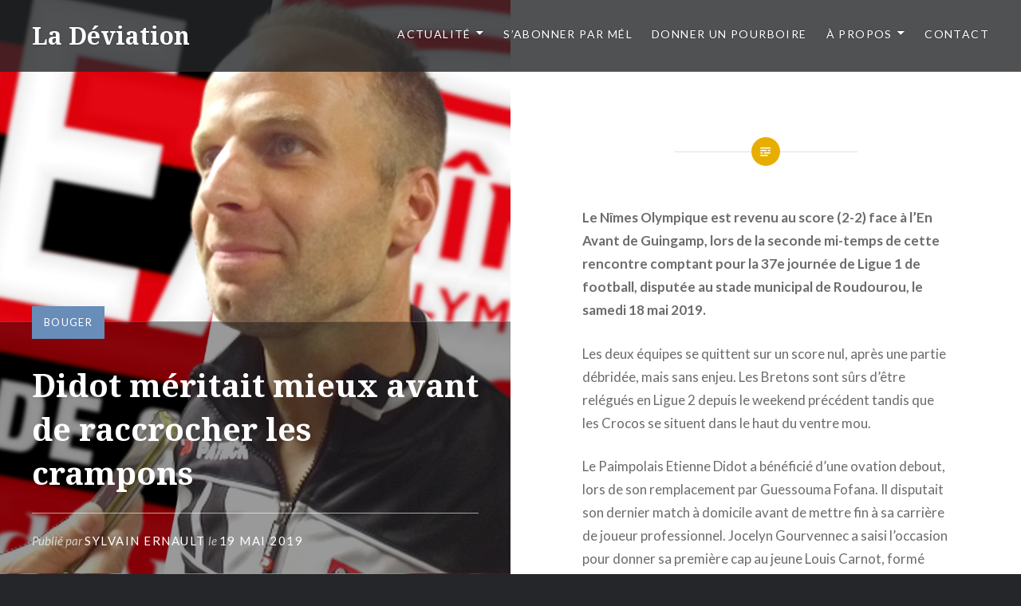

--- FILE ---
content_type: text/html; charset=UTF-8
request_url: https://ladeviation.com/actualite/bouger/guingamp-nimes-didot/
body_size: 81371
content:
<!DOCTYPE html>
<html lang="fr-FR">
<head>
<meta charset="UTF-8">
<meta name="viewport" content="width=device-width, initial-scale=1">
<link rel="profile" href="http://gmpg.org/xfn/11">
<link rel="pingback" href="https://ladeviation.com/xmlrpc.php">

<script type="text/javascript">
/* <![CDATA[ */
(()=>{var e={};e.g=function(){if("object"==typeof globalThis)return globalThis;try{return this||new Function("return this")()}catch(e){if("object"==typeof window)return window}}(),function({ampUrl:n,isCustomizePreview:t,isAmpDevMode:r,noampQueryVarName:o,noampQueryVarValue:s,disabledStorageKey:i,mobileUserAgents:a,regexRegex:c}){if("undefined"==typeof sessionStorage)return;const d=new RegExp(c);if(!a.some((e=>{const n=e.match(d);return!(!n||!new RegExp(n[1],n[2]).test(navigator.userAgent))||navigator.userAgent.includes(e)})))return;e.g.addEventListener("DOMContentLoaded",(()=>{const e=document.getElementById("amp-mobile-version-switcher");if(!e)return;e.hidden=!1;const n=e.querySelector("a[href]");n&&n.addEventListener("click",(()=>{sessionStorage.removeItem(i)}))}));const g=r&&["paired-browsing-non-amp","paired-browsing-amp"].includes(window.name);if(sessionStorage.getItem(i)||t||g)return;const u=new URL(location.href),m=new URL(n);m.hash=u.hash,u.searchParams.has(o)&&s===u.searchParams.get(o)?sessionStorage.setItem(i,"1"):m.href!==u.href&&(window.stop(),location.replace(m.href))}({"ampUrl":"https:\/\/ladeviation.com\/actualite\/bouger\/guingamp-nimes-didot\/?amp=1","noampQueryVarName":"noamp","noampQueryVarValue":"mobile","disabledStorageKey":"amp_mobile_redirect_disabled","mobileUserAgents":["Mobile","Android","Silk\/","Kindle","BlackBerry","Opera Mini","Opera Mobi"],"regexRegex":"^\\\/((?:.|\\n)+)\\\/([i]*)$","isCustomizePreview":false,"isAmpDevMode":false})})();
/* ]]> */
</script>
<meta name='robots' content='index, follow, max-image-preview:large, max-snippet:-1, max-video-preview:-1' />
	<style>img:is([sizes="auto" i], [sizes^="auto," i]) { contain-intrinsic-size: 3000px 1500px }</style>
	<script id="cookieyes" type="text/javascript" src="https://cdn-cookieyes.com/client_data/b71db9a6d9e1af8c867764c7/script.js"></script><!-- Jetpack Site Verification Tags -->
<meta name="google-site-verification" content="dpCLTFQo43hHJ1uhA3TRFUl_IAv8Ju7IvrovSWJ4Sjw" />

	<!-- This site is optimized with the Yoast SEO plugin v25.9 - https://yoast.com/wordpress/plugins/seo/ -->
	<title>Didot méritait mieux avant de raccrocher les crampons - La Déviation | Webzine breton axé culture &amp; politique</title>
	<meta name="description" content="Le Nîmes Olympique est revenu au score (2-2) face à l&#039;En Avant de Guingamp, lors de la seconde mi-temps de cette rencontre comptant pour la 37e journée de - Sylvain Ernault - La Déviation | Webzine breton axé culture &amp; politique / bretagne, côtes-d&#039;armor, en avant de guingamp, étienne didot, football, guingamp, interview, jocelyn gourvennec, ligue 1, louis carnot, nîmes, nîmes olympique, réactions, stade de roudourou, vidéo" />
	<link rel="canonical" href="https://ladeviation.com/actualite/bouger/guingamp-nimes-didot/" />
	<meta property="og:locale" content="fr_FR" />
	<meta property="og:type" content="article" />
	<meta property="og:title" content="Didot méritait mieux avant de raccrocher les crampons - La Déviation | Webzine breton axé culture &amp; politique" />
	<meta property="og:description" content="Le Nîmes Olympique est revenu au score (2-2) face à l&#039;En Avant de Guingamp, lors de la seconde mi-temps de cette rencontre comptant pour la 37e journée de - Sylvain Ernault - La Déviation | Webzine breton axé culture &amp; politique / bretagne, côtes-d&#039;armor, en avant de guingamp, étienne didot, football, guingamp, interview, jocelyn gourvennec, ligue 1, louis carnot, nîmes, nîmes olympique, réactions, stade de roudourou, vidéo" />
	<meta property="og:url" content="https://ladeviation.com/actualite/bouger/guingamp-nimes-didot/" />
	<meta property="og:site_name" content="La Déviation" />
	<meta property="article:publisher" content="https://www.facebook.com/LaDeviation" />
	<meta property="article:author" content="https://www.facebook.com/sylvain.ernault.journaliste" />
	<meta property="article:published_time" content="2019-05-19T12:54:05+00:00" />
	<meta property="article:modified_time" content="2019-05-19T12:55:51+00:00" />
	<meta property="og:image" content="https://i0.wp.com/ladeviation.com/wp-content/uploads/2019/05/190518-EAG-NO-Etienne-Didot-sans-cartouche-1.jpg?fit=1920%2C1076&ssl=1" />
	<meta property="og:image:width" content="1920" />
	<meta property="og:image:height" content="1076" />
	<meta property="og:image:type" content="image/jpeg" />
	<meta name="author" content="Sylvain Ernault" />
	<meta name="twitter:card" content="summary_large_image" />
	<meta name="twitter:creator" content="@SylvainErnault" />
	<meta name="twitter:site" content="@LaDeviation" />
	<meta name="twitter:label1" content="Écrit par" />
	<meta name="twitter:data1" content="Sylvain Ernault" />
	<meta name="twitter:label2" content="Durée de lecture estimée" />
	<meta name="twitter:data2" content="2 minutes" />
	<script type="application/ld+json" class="yoast-schema-graph">{"@context":"https://schema.org","@graph":[{"@type":"Article","@id":"https://ladeviation.com/actualite/bouger/guingamp-nimes-didot/#article","isPartOf":{"@id":"https://ladeviation.com/actualite/bouger/guingamp-nimes-didot/"},"author":{"name":"Sylvain Ernault","@id":"https://ladeviation.com/#/schema/person/b1cfc296b8435348546668ee9e0e7a52"},"headline":"Didot méritait mieux avant de raccrocher les crampons","datePublished":"2019-05-19T12:54:05+00:00","dateModified":"2019-05-19T12:55:51+00:00","mainEntityOfPage":{"@id":"https://ladeviation.com/actualite/bouger/guingamp-nimes-didot/"},"wordCount":325,"commentCount":0,"publisher":{"@id":"https://ladeviation.com/#organization"},"image":{"@id":"https://ladeviation.com/actualite/bouger/guingamp-nimes-didot/#primaryimage"},"thumbnailUrl":"https://i0.wp.com/ladeviation.com/wp-content/uploads/2019/05/190518-EAG-NO-Etienne-Didot-sans-cartouche-1.jpg?fit=1920%2C1076&ssl=1","keywords":["bretagne","côtes-d'armor","en avant de guingamp","étienne didot","football","guingamp","interview","jocelyn gourvennec","ligue 1","louis carnot","nîmes","nîmes olympique","réactions","stade de roudourou","vidéo"],"articleSection":["Bouger"],"inLanguage":"fr-FR","potentialAction":[{"@type":"CommentAction","name":"Comment","target":["https://ladeviation.com/actualite/bouger/guingamp-nimes-didot/#respond"]}]},{"@type":"WebPage","@id":"https://ladeviation.com/actualite/bouger/guingamp-nimes-didot/","url":"https://ladeviation.com/actualite/bouger/guingamp-nimes-didot/","name":"Didot méritait mieux avant de raccrocher les crampons - La Déviation | Webzine breton axé culture & politique","isPartOf":{"@id":"https://ladeviation.com/#website"},"primaryImageOfPage":{"@id":"https://ladeviation.com/actualite/bouger/guingamp-nimes-didot/#primaryimage"},"image":{"@id":"https://ladeviation.com/actualite/bouger/guingamp-nimes-didot/#primaryimage"},"thumbnailUrl":"https://i0.wp.com/ladeviation.com/wp-content/uploads/2019/05/190518-EAG-NO-Etienne-Didot-sans-cartouche-1.jpg?fit=1920%2C1076&ssl=1","datePublished":"2019-05-19T12:54:05+00:00","dateModified":"2019-05-19T12:55:51+00:00","description":"Le Nîmes Olympique est revenu au score (2-2) face à l'En Avant de Guingamp, lors de la seconde mi-temps de cette rencontre comptant pour la 37e journée de - Sylvain Ernault - La Déviation | Webzine breton axé culture & politique / bretagne, côtes-d'armor, en avant de guingamp, étienne didot, football, guingamp, interview, jocelyn gourvennec, ligue 1, louis carnot, nîmes, nîmes olympique, réactions, stade de roudourou, vidéo","breadcrumb":{"@id":"https://ladeviation.com/actualite/bouger/guingamp-nimes-didot/#breadcrumb"},"inLanguage":"fr-FR","potentialAction":[{"@type":"ReadAction","target":["https://ladeviation.com/actualite/bouger/guingamp-nimes-didot/"]}]},{"@type":"ImageObject","inLanguage":"fr-FR","@id":"https://ladeviation.com/actualite/bouger/guingamp-nimes-didot/#primaryimage","url":"https://i0.wp.com/ladeviation.com/wp-content/uploads/2019/05/190518-EAG-NO-Etienne-Didot-sans-cartouche-1.jpg?fit=1920%2C1076&ssl=1","contentUrl":"https://i0.wp.com/ladeviation.com/wp-content/uploads/2019/05/190518-EAG-NO-Etienne-Didot-sans-cartouche-1.jpg?fit=1920%2C1076&ssl=1","width":1920,"height":1076,"caption":"190518 - EAG NO Etienne Didot sans cartouche"},{"@type":"BreadcrumbList","@id":"https://ladeviation.com/actualite/bouger/guingamp-nimes-didot/#breadcrumb","itemListElement":[{"@type":"ListItem","position":1,"name":"Accueil","item":"https://ladeviation.com/"},{"@type":"ListItem","position":2,"name":"Actualité","item":"https://ladeviation.com/actualite/"},{"@type":"ListItem","position":3,"name":"Bouger","item":"https://ladeviation.com/actualite/bouger/"},{"@type":"ListItem","position":4,"name":"Didot méritait mieux avant de raccrocher les crampons"}]},{"@type":"WebSite","@id":"https://ladeviation.com/#website","url":"https://ladeviation.com/","name":"La Déviation","description":"Webzine breton axé culture &amp; politique","publisher":{"@id":"https://ladeviation.com/#organization"},"potentialAction":[{"@type":"SearchAction","target":{"@type":"EntryPoint","urlTemplate":"https://ladeviation.com/?s={search_term_string}"},"query-input":{"@type":"PropertyValueSpecification","valueRequired":true,"valueName":"search_term_string"}}],"inLanguage":"fr-FR"},{"@type":"Organization","@id":"https://ladeviation.com/#organization","name":"La Déviation","url":"https://ladeviation.com/","logo":{"@type":"ImageObject","inLanguage":"fr-FR","@id":"https://ladeviation.com/#/schema/logo/image/","url":"https://i0.wp.com/ladeviation.com/wp-content/uploads/2023/06/La-Deviation-Webzine-axe-culture-politique-Logo.jpg?fit=900%2C900&ssl=1","contentUrl":"https://i0.wp.com/ladeviation.com/wp-content/uploads/2023/06/La-Deviation-Webzine-axe-culture-politique-Logo.jpg?fit=900%2C900&ssl=1","width":900,"height":900,"caption":"La Déviation"},"image":{"@id":"https://ladeviation.com/#/schema/logo/image/"},"sameAs":["https://www.facebook.com/LaDeviation","https://x.com/LaDeviation","https://pinterest.com/ladeviation/","http://www.youtube.com/c/ladeviationpointcom","https://www.instagram.com/ladeviation/"]},{"@type":"Person","@id":"https://ladeviation.com/#/schema/person/b1cfc296b8435348546668ee9e0e7a52","name":"Sylvain Ernault","image":{"@type":"ImageObject","inLanguage":"fr-FR","@id":"https://ladeviation.com/#/schema/person/image/","url":"https://secure.gravatar.com/avatar/ceb2658b8701dc205757c4fc9e3143c6c686262eebae64a533cb01826d7d0f15?s=96&d=retro&r=g","contentUrl":"https://secure.gravatar.com/avatar/ceb2658b8701dc205757c4fc9e3143c6c686262eebae64a533cb01826d7d0f15?s=96&d=retro&r=g","caption":"Sylvain Ernault"},"description":"Journaliste professionnel basé à Lannion, dans les Côtes-d'Armor, j'ai cofondé le média d'enquêtes « Splann ! » afin d'éclaircir les zones d'ombre de la société bretonne. Sur « La Déviation », j'écris sur les luttes sociales, les atteintes à l'environnement et parfois, encore, sur les festivals. Vous pouvez suivre ma revue de presse quotidienne à travers mes profils sur les réseaux sociaux.","sameAs":["https://splann.org/","https://www.facebook.com/sylvain.ernault.journaliste","https://www.linkedin.com/in/sylvainernault/","https://x.com/SylvainErnault","https://www.youtube.com/channel/UCOHXO6lJeHQ3atftQXzknpQ"],"url":"https://ladeviation.com/author/sylvain/"}]}</script>
	<!-- / Yoast SEO plugin. -->


<link rel='dns-prefetch' href='//stats.wp.com' />
<link rel='dns-prefetch' href='//fonts.googleapis.com' />
<link rel='preconnect' href='//i0.wp.com' />
<link rel='preconnect' href='//c0.wp.com' />
<link rel="alternate" type="application/rss+xml" title="La Déviation &raquo; Flux" href="https://ladeviation.com/feed/" />
<link rel="alternate" type="application/rss+xml" title="La Déviation &raquo; Flux des commentaires" href="https://ladeviation.com/comments/feed/" />
<link rel="alternate" type="application/rss+xml" title="La Déviation &raquo; Didot méritait mieux avant de raccrocher les crampons Flux des commentaires" href="https://ladeviation.com/actualite/bouger/guingamp-nimes-didot/feed/" />
		<style>
			.lazyload,
			.lazyloading {
				max-width: 100%;
			}
		</style>
		<link rel='stylesheet' id='jetpack_related-posts-css' href='https://c0.wp.com/p/jetpack/15.0/modules/related-posts/related-posts.css' type='text/css' media='all' />
<link rel='stylesheet' id='wp-block-library-css' href='https://c0.wp.com/c/6.8.3/wp-includes/css/dist/block-library/style.min.css' type='text/css' media='all' />
<style id='wp-block-library-theme-inline-css' type='text/css'>
.wp-block-audio :where(figcaption){color:#555;font-size:13px;text-align:center}.is-dark-theme .wp-block-audio :where(figcaption){color:#ffffffa6}.wp-block-audio{margin:0 0 1em}.wp-block-code{border:1px solid #ccc;border-radius:4px;font-family:Menlo,Consolas,monaco,monospace;padding:.8em 1em}.wp-block-embed :where(figcaption){color:#555;font-size:13px;text-align:center}.is-dark-theme .wp-block-embed :where(figcaption){color:#ffffffa6}.wp-block-embed{margin:0 0 1em}.blocks-gallery-caption{color:#555;font-size:13px;text-align:center}.is-dark-theme .blocks-gallery-caption{color:#ffffffa6}:root :where(.wp-block-image figcaption){color:#555;font-size:13px;text-align:center}.is-dark-theme :root :where(.wp-block-image figcaption){color:#ffffffa6}.wp-block-image{margin:0 0 1em}.wp-block-pullquote{border-bottom:4px solid;border-top:4px solid;color:currentColor;margin-bottom:1.75em}.wp-block-pullquote cite,.wp-block-pullquote footer,.wp-block-pullquote__citation{color:currentColor;font-size:.8125em;font-style:normal;text-transform:uppercase}.wp-block-quote{border-left:.25em solid;margin:0 0 1.75em;padding-left:1em}.wp-block-quote cite,.wp-block-quote footer{color:currentColor;font-size:.8125em;font-style:normal;position:relative}.wp-block-quote:where(.has-text-align-right){border-left:none;border-right:.25em solid;padding-left:0;padding-right:1em}.wp-block-quote:where(.has-text-align-center){border:none;padding-left:0}.wp-block-quote.is-large,.wp-block-quote.is-style-large,.wp-block-quote:where(.is-style-plain){border:none}.wp-block-search .wp-block-search__label{font-weight:700}.wp-block-search__button{border:1px solid #ccc;padding:.375em .625em}:where(.wp-block-group.has-background){padding:1.25em 2.375em}.wp-block-separator.has-css-opacity{opacity:.4}.wp-block-separator{border:none;border-bottom:2px solid;margin-left:auto;margin-right:auto}.wp-block-separator.has-alpha-channel-opacity{opacity:1}.wp-block-separator:not(.is-style-wide):not(.is-style-dots){width:100px}.wp-block-separator.has-background:not(.is-style-dots){border-bottom:none;height:1px}.wp-block-separator.has-background:not(.is-style-wide):not(.is-style-dots){height:2px}.wp-block-table{margin:0 0 1em}.wp-block-table td,.wp-block-table th{word-break:normal}.wp-block-table :where(figcaption){color:#555;font-size:13px;text-align:center}.is-dark-theme .wp-block-table :where(figcaption){color:#ffffffa6}.wp-block-video :where(figcaption){color:#555;font-size:13px;text-align:center}.is-dark-theme .wp-block-video :where(figcaption){color:#ffffffa6}.wp-block-video{margin:0 0 1em}:root :where(.wp-block-template-part.has-background){margin-bottom:0;margin-top:0;padding:1.25em 2.375em}
</style>
<style id='classic-theme-styles-inline-css' type='text/css'>
/*! This file is auto-generated */
.wp-block-button__link{color:#fff;background-color:#32373c;border-radius:9999px;box-shadow:none;text-decoration:none;padding:calc(.667em + 2px) calc(1.333em + 2px);font-size:1.125em}.wp-block-file__button{background:#32373c;color:#fff;text-decoration:none}
</style>
<link rel='stylesheet' id='mediaelement-css' href='https://c0.wp.com/c/6.8.3/wp-includes/js/mediaelement/mediaelementplayer-legacy.min.css' type='text/css' media='all' />
<link rel='stylesheet' id='wp-mediaelement-css' href='https://c0.wp.com/c/6.8.3/wp-includes/js/mediaelement/wp-mediaelement.min.css' type='text/css' media='all' />
<style id='jetpack-sharing-buttons-style-inline-css' type='text/css'>
.jetpack-sharing-buttons__services-list{display:flex;flex-direction:row;flex-wrap:wrap;gap:0;list-style-type:none;margin:5px;padding:0}.jetpack-sharing-buttons__services-list.has-small-icon-size{font-size:12px}.jetpack-sharing-buttons__services-list.has-normal-icon-size{font-size:16px}.jetpack-sharing-buttons__services-list.has-large-icon-size{font-size:24px}.jetpack-sharing-buttons__services-list.has-huge-icon-size{font-size:36px}@media print{.jetpack-sharing-buttons__services-list{display:none!important}}.editor-styles-wrapper .wp-block-jetpack-sharing-buttons{gap:0;padding-inline-start:0}ul.jetpack-sharing-buttons__services-list.has-background{padding:1.25em 2.375em}
</style>
<style id='global-styles-inline-css' type='text/css'>
:root{--wp--preset--aspect-ratio--square: 1;--wp--preset--aspect-ratio--4-3: 4/3;--wp--preset--aspect-ratio--3-4: 3/4;--wp--preset--aspect-ratio--3-2: 3/2;--wp--preset--aspect-ratio--2-3: 2/3;--wp--preset--aspect-ratio--16-9: 16/9;--wp--preset--aspect-ratio--9-16: 9/16;--wp--preset--color--black: #000000;--wp--preset--color--cyan-bluish-gray: #abb8c3;--wp--preset--color--white: #fff;--wp--preset--color--pale-pink: #f78da7;--wp--preset--color--vivid-red: #cf2e2e;--wp--preset--color--luminous-vivid-orange: #ff6900;--wp--preset--color--luminous-vivid-amber: #fcb900;--wp--preset--color--light-green-cyan: #7bdcb5;--wp--preset--color--vivid-green-cyan: #00d084;--wp--preset--color--pale-cyan-blue: #8ed1fc;--wp--preset--color--vivid-cyan-blue: #0693e3;--wp--preset--color--vivid-purple: #9b51e0;--wp--preset--color--bright-blue: #678db8;--wp--preset--color--yellow: #e7ae01;--wp--preset--color--light-gray-blue: #abb7c3;--wp--preset--color--medium-gray: #6a6c6e;--wp--preset--color--dark-gray: #1a1c1e;--wp--preset--color--dark-gray-blue: #292c2f;--wp--preset--gradient--vivid-cyan-blue-to-vivid-purple: linear-gradient(135deg,rgba(6,147,227,1) 0%,rgb(155,81,224) 100%);--wp--preset--gradient--light-green-cyan-to-vivid-green-cyan: linear-gradient(135deg,rgb(122,220,180) 0%,rgb(0,208,130) 100%);--wp--preset--gradient--luminous-vivid-amber-to-luminous-vivid-orange: linear-gradient(135deg,rgba(252,185,0,1) 0%,rgba(255,105,0,1) 100%);--wp--preset--gradient--luminous-vivid-orange-to-vivid-red: linear-gradient(135deg,rgba(255,105,0,1) 0%,rgb(207,46,46) 100%);--wp--preset--gradient--very-light-gray-to-cyan-bluish-gray: linear-gradient(135deg,rgb(238,238,238) 0%,rgb(169,184,195) 100%);--wp--preset--gradient--cool-to-warm-spectrum: linear-gradient(135deg,rgb(74,234,220) 0%,rgb(151,120,209) 20%,rgb(207,42,186) 40%,rgb(238,44,130) 60%,rgb(251,105,98) 80%,rgb(254,248,76) 100%);--wp--preset--gradient--blush-light-purple: linear-gradient(135deg,rgb(255,206,236) 0%,rgb(152,150,240) 100%);--wp--preset--gradient--blush-bordeaux: linear-gradient(135deg,rgb(254,205,165) 0%,rgb(254,45,45) 50%,rgb(107,0,62) 100%);--wp--preset--gradient--luminous-dusk: linear-gradient(135deg,rgb(255,203,112) 0%,rgb(199,81,192) 50%,rgb(65,88,208) 100%);--wp--preset--gradient--pale-ocean: linear-gradient(135deg,rgb(255,245,203) 0%,rgb(182,227,212) 50%,rgb(51,167,181) 100%);--wp--preset--gradient--electric-grass: linear-gradient(135deg,rgb(202,248,128) 0%,rgb(113,206,126) 100%);--wp--preset--gradient--midnight: linear-gradient(135deg,rgb(2,3,129) 0%,rgb(40,116,252) 100%);--wp--preset--font-size--small: 13px;--wp--preset--font-size--medium: 20px;--wp--preset--font-size--large: 36px;--wp--preset--font-size--x-large: 42px;--wp--preset--spacing--20: 0.44rem;--wp--preset--spacing--30: 0.67rem;--wp--preset--spacing--40: 1rem;--wp--preset--spacing--50: 1.5rem;--wp--preset--spacing--60: 2.25rem;--wp--preset--spacing--70: 3.38rem;--wp--preset--spacing--80: 5.06rem;--wp--preset--shadow--natural: 6px 6px 9px rgba(0, 0, 0, 0.2);--wp--preset--shadow--deep: 12px 12px 50px rgba(0, 0, 0, 0.4);--wp--preset--shadow--sharp: 6px 6px 0px rgba(0, 0, 0, 0.2);--wp--preset--shadow--outlined: 6px 6px 0px -3px rgba(255, 255, 255, 1), 6px 6px rgba(0, 0, 0, 1);--wp--preset--shadow--crisp: 6px 6px 0px rgba(0, 0, 0, 1);}:where(.is-layout-flex){gap: 0.5em;}:where(.is-layout-grid){gap: 0.5em;}body .is-layout-flex{display: flex;}.is-layout-flex{flex-wrap: wrap;align-items: center;}.is-layout-flex > :is(*, div){margin: 0;}body .is-layout-grid{display: grid;}.is-layout-grid > :is(*, div){margin: 0;}:where(.wp-block-columns.is-layout-flex){gap: 2em;}:where(.wp-block-columns.is-layout-grid){gap: 2em;}:where(.wp-block-post-template.is-layout-flex){gap: 1.25em;}:where(.wp-block-post-template.is-layout-grid){gap: 1.25em;}.has-black-color{color: var(--wp--preset--color--black) !important;}.has-cyan-bluish-gray-color{color: var(--wp--preset--color--cyan-bluish-gray) !important;}.has-white-color{color: var(--wp--preset--color--white) !important;}.has-pale-pink-color{color: var(--wp--preset--color--pale-pink) !important;}.has-vivid-red-color{color: var(--wp--preset--color--vivid-red) !important;}.has-luminous-vivid-orange-color{color: var(--wp--preset--color--luminous-vivid-orange) !important;}.has-luminous-vivid-amber-color{color: var(--wp--preset--color--luminous-vivid-amber) !important;}.has-light-green-cyan-color{color: var(--wp--preset--color--light-green-cyan) !important;}.has-vivid-green-cyan-color{color: var(--wp--preset--color--vivid-green-cyan) !important;}.has-pale-cyan-blue-color{color: var(--wp--preset--color--pale-cyan-blue) !important;}.has-vivid-cyan-blue-color{color: var(--wp--preset--color--vivid-cyan-blue) !important;}.has-vivid-purple-color{color: var(--wp--preset--color--vivid-purple) !important;}.has-black-background-color{background-color: var(--wp--preset--color--black) !important;}.has-cyan-bluish-gray-background-color{background-color: var(--wp--preset--color--cyan-bluish-gray) !important;}.has-white-background-color{background-color: var(--wp--preset--color--white) !important;}.has-pale-pink-background-color{background-color: var(--wp--preset--color--pale-pink) !important;}.has-vivid-red-background-color{background-color: var(--wp--preset--color--vivid-red) !important;}.has-luminous-vivid-orange-background-color{background-color: var(--wp--preset--color--luminous-vivid-orange) !important;}.has-luminous-vivid-amber-background-color{background-color: var(--wp--preset--color--luminous-vivid-amber) !important;}.has-light-green-cyan-background-color{background-color: var(--wp--preset--color--light-green-cyan) !important;}.has-vivid-green-cyan-background-color{background-color: var(--wp--preset--color--vivid-green-cyan) !important;}.has-pale-cyan-blue-background-color{background-color: var(--wp--preset--color--pale-cyan-blue) !important;}.has-vivid-cyan-blue-background-color{background-color: var(--wp--preset--color--vivid-cyan-blue) !important;}.has-vivid-purple-background-color{background-color: var(--wp--preset--color--vivid-purple) !important;}.has-black-border-color{border-color: var(--wp--preset--color--black) !important;}.has-cyan-bluish-gray-border-color{border-color: var(--wp--preset--color--cyan-bluish-gray) !important;}.has-white-border-color{border-color: var(--wp--preset--color--white) !important;}.has-pale-pink-border-color{border-color: var(--wp--preset--color--pale-pink) !important;}.has-vivid-red-border-color{border-color: var(--wp--preset--color--vivid-red) !important;}.has-luminous-vivid-orange-border-color{border-color: var(--wp--preset--color--luminous-vivid-orange) !important;}.has-luminous-vivid-amber-border-color{border-color: var(--wp--preset--color--luminous-vivid-amber) !important;}.has-light-green-cyan-border-color{border-color: var(--wp--preset--color--light-green-cyan) !important;}.has-vivid-green-cyan-border-color{border-color: var(--wp--preset--color--vivid-green-cyan) !important;}.has-pale-cyan-blue-border-color{border-color: var(--wp--preset--color--pale-cyan-blue) !important;}.has-vivid-cyan-blue-border-color{border-color: var(--wp--preset--color--vivid-cyan-blue) !important;}.has-vivid-purple-border-color{border-color: var(--wp--preset--color--vivid-purple) !important;}.has-vivid-cyan-blue-to-vivid-purple-gradient-background{background: var(--wp--preset--gradient--vivid-cyan-blue-to-vivid-purple) !important;}.has-light-green-cyan-to-vivid-green-cyan-gradient-background{background: var(--wp--preset--gradient--light-green-cyan-to-vivid-green-cyan) !important;}.has-luminous-vivid-amber-to-luminous-vivid-orange-gradient-background{background: var(--wp--preset--gradient--luminous-vivid-amber-to-luminous-vivid-orange) !important;}.has-luminous-vivid-orange-to-vivid-red-gradient-background{background: var(--wp--preset--gradient--luminous-vivid-orange-to-vivid-red) !important;}.has-very-light-gray-to-cyan-bluish-gray-gradient-background{background: var(--wp--preset--gradient--very-light-gray-to-cyan-bluish-gray) !important;}.has-cool-to-warm-spectrum-gradient-background{background: var(--wp--preset--gradient--cool-to-warm-spectrum) !important;}.has-blush-light-purple-gradient-background{background: var(--wp--preset--gradient--blush-light-purple) !important;}.has-blush-bordeaux-gradient-background{background: var(--wp--preset--gradient--blush-bordeaux) !important;}.has-luminous-dusk-gradient-background{background: var(--wp--preset--gradient--luminous-dusk) !important;}.has-pale-ocean-gradient-background{background: var(--wp--preset--gradient--pale-ocean) !important;}.has-electric-grass-gradient-background{background: var(--wp--preset--gradient--electric-grass) !important;}.has-midnight-gradient-background{background: var(--wp--preset--gradient--midnight) !important;}.has-small-font-size{font-size: var(--wp--preset--font-size--small) !important;}.has-medium-font-size{font-size: var(--wp--preset--font-size--medium) !important;}.has-large-font-size{font-size: var(--wp--preset--font-size--large) !important;}.has-x-large-font-size{font-size: var(--wp--preset--font-size--x-large) !important;}
:where(.wp-block-post-template.is-layout-flex){gap: 1.25em;}:where(.wp-block-post-template.is-layout-grid){gap: 1.25em;}
:where(.wp-block-columns.is-layout-flex){gap: 2em;}:where(.wp-block-columns.is-layout-grid){gap: 2em;}
:root :where(.wp-block-pullquote){font-size: 1.5em;line-height: 1.6;}
</style>
<link crossorigin="anonymous" rel='stylesheet' id='dyad-2-fonts-css' href='https://fonts.googleapis.com/css?family=Lato%3A400%2C400italic%2C700%2C700italic%7CNoto+Serif%3A400%2C400italic%2C700%2C700italic&#038;subset=latin%2Clatin-ext' type='text/css' media='all' />
<link rel='stylesheet' id='genericons-css' href='https://c0.wp.com/p/jetpack/15.0/_inc/genericons/genericons/genericons.css' type='text/css' media='all' />
<link rel='stylesheet' id='dyad-2-style-css' href='https://ladeviation.com/wp-content/themes/dyad-2-wpcom/style.css?ver=6.8.3' type='text/css' media='all' />
<link rel='stylesheet' id='dyad-2-block-style-css' href='https://ladeviation.com/wp-content/themes/dyad-2-wpcom/css/blocks.css?ver=20181018' type='text/css' media='all' />
<link rel='stylesheet' id='sharedaddy-css' href='https://c0.wp.com/p/jetpack/15.0/modules/sharedaddy/sharing.css' type='text/css' media='all' />
<link rel='stylesheet' id='social-logos-css' href='https://c0.wp.com/p/jetpack/15.0/_inc/social-logos/social-logos.min.css' type='text/css' media='all' />
<script type="text/javascript" src="https://c0.wp.com/c/6.8.3/wp-includes/js/jquery/jquery.min.js" id="jquery-core-js"></script>
<script type="text/javascript" src="https://c0.wp.com/c/6.8.3/wp-includes/js/jquery/jquery-migrate.min.js" id="jquery-migrate-js"></script>
<script type="text/javascript" src="https://ladeviation.com/wp-content/plugins/explanatory-dictionary/javascript/scripts.js?ver=6.8.3" id="explanatory_dictionary_scripts-js"></script>
<script type="text/javascript" id="jetpack_related-posts-js-extra">
/* <![CDATA[ */
var related_posts_js_options = {"post_heading":"h4"};
/* ]]> */
</script>
<script type="text/javascript" src="https://c0.wp.com/p/jetpack/15.0/_inc/build/related-posts/related-posts.min.js" id="jetpack_related-posts-js"></script>
<link rel="https://api.w.org/" href="https://ladeviation.com/wp-json/" /><link rel="alternate" title="JSON" type="application/json" href="https://ladeviation.com/wp-json/wp/v2/posts/7107" /><link rel="EditURI" type="application/rsd+xml" title="RSD" href="https://ladeviation.com/xmlrpc.php?rsd" />
<link rel='shortlink' href='https://wp.me/paJqvE-1QD' />
<link rel="alternate" title="oEmbed (JSON)" type="application/json+oembed" href="https://ladeviation.com/wp-json/oembed/1.0/embed?url=https%3A%2F%2Fladeviation.com%2Factualite%2Fbouger%2Fguingamp-nimes-didot%2F" />
<link rel="alternate" title="oEmbed (XML)" type="text/xml+oembed" href="https://ladeviation.com/wp-json/oembed/1.0/embed?url=https%3A%2F%2Fladeviation.com%2Factualite%2Fbouger%2Fguingamp-nimes-didot%2F&#038;format=xml" />
  <link rel="stylesheet" href="https://ladeviation.com/wp-content/plugins/explanatory-dictionary/css/explanatory-dictionary-style.css" type="text/css" />
      <link rel="stylesheet" href="https://ladeviation.com/wp-content/plugins/explanatory-dictionary/css/explanatory-dictionary-style.php" type="text/css" />
    <link rel="alternate" type="text/html" media="only screen and (max-width: 640px)" href="https://ladeviation.com/actualite/bouger/guingamp-nimes-didot/?amp=1">	<style>img#wpstats{display:none}</style>
				<script>
			document.documentElement.className = document.documentElement.className.replace('no-js', 'js');
		</script>
				<style>
			.no-js img.lazyload {
				display: none;
			}

			figure.wp-block-image img.lazyloading {
				min-width: 150px;
			}

			.lazyload,
			.lazyloading {
				--smush-placeholder-width: 100px;
				--smush-placeholder-aspect-ratio: 1/1;
				width: var(--smush-image-width, var(--smush-placeholder-width)) !important;
				aspect-ratio: var(--smush-image-aspect-ratio, var(--smush-placeholder-aspect-ratio)) !important;
			}

						.lazyload, .lazyloading {
				opacity: 0;
			}

			.lazyloaded {
				opacity: 1;
				transition: opacity 400ms;
				transition-delay: 0ms;
			}

					</style>
				<style type="text/css">
					.site-title a,
			.site-description {
				color: #ffffff;
			}
				</style>
		<link rel="amphtml" href="https://ladeviation.com/actualite/bouger/guingamp-nimes-didot/?amp=1"><style>#amp-mobile-version-switcher{left:0;position:absolute;width:100%;z-index:100}#amp-mobile-version-switcher>a{background-color:#444;border:0;color:#eaeaea;display:block;font-family:-apple-system,BlinkMacSystemFont,Segoe UI,Roboto,Oxygen-Sans,Ubuntu,Cantarell,Helvetica Neue,sans-serif;font-size:16px;font-weight:600;padding:15px 0;text-align:center;-webkit-text-decoration:none;text-decoration:none}#amp-mobile-version-switcher>a:active,#amp-mobile-version-switcher>a:focus,#amp-mobile-version-switcher>a:hover{-webkit-text-decoration:underline;text-decoration:underline}</style><link rel="icon" href="https://i0.wp.com/ladeviation.com/wp-content/uploads/2023/08/cropped-La-Deviation-Webzine-axe-culture-politique-Logo-mini-1.png?fit=32%2C32&#038;ssl=1" sizes="32x32" />
<link rel="icon" href="https://i0.wp.com/ladeviation.com/wp-content/uploads/2023/08/cropped-La-Deviation-Webzine-axe-culture-politique-Logo-mini-1.png?fit=192%2C192&#038;ssl=1" sizes="192x192" />
<link rel="apple-touch-icon" href="https://i0.wp.com/ladeviation.com/wp-content/uploads/2023/08/cropped-La-Deviation-Webzine-axe-culture-politique-Logo-mini-1.png?fit=180%2C180&#038;ssl=1" />
<meta name="msapplication-TileImage" content="https://i0.wp.com/ladeviation.com/wp-content/uploads/2023/08/cropped-La-Deviation-Webzine-axe-culture-politique-Logo-mini-1.png?fit=270%2C270&#038;ssl=1" />
</head>

<body class="wp-singular post-template-default single single-post postid-7107 single-format-standard wp-embed-responsive wp-theme-dyad-2-wpcom jps-theme-dyad-2-wpcom group-blog is-singular has-post-thumbnail no-js">
<div id="page" class="hfeed site">
	<a class="skip-link screen-reader-text" href="#content">Accéder au contenu principal</a>

	<header id="masthead" class="site-header" role="banner">
		<div class="site-branding">
						<h1 class="site-title">
				<a href="https://ladeviation.com/" rel="home">
					La Déviation				</a>
			</h1>
			<p class="site-description">Webzine breton axé culture &amp; politique</p>
		</div><!-- .site-branding -->

		<nav id="site-navigation" class="main-navigation" role="navigation">
			<button class="menu-toggle" aria-controls="primary-menu" aria-expanded="false">Menu</button>
			<div class="primary-menu"><ul id="primary-menu" class="menu"><li id="menu-item-9083" class="menu-item menu-item-type-taxonomy menu-item-object-category current-post-ancestor menu-item-has-children menu-item-9083"><a href="https://ladeviation.com/actualite/">Actualité</a>
<ul class="sub-menu">
	<li id="menu-item-9084" class="menu-item menu-item-type-taxonomy menu-item-object-category menu-item-9084"><a href="https://ladeviation.com/actualite/agiter/">Agiter</a></li>
	<li id="menu-item-9085" class="menu-item menu-item-type-taxonomy menu-item-object-category current-post-ancestor current-menu-parent current-post-parent menu-item-9085"><a href="https://ladeviation.com/actualite/bouger/">Bouger</a></li>
	<li id="menu-item-9086" class="menu-item menu-item-type-taxonomy menu-item-object-category menu-item-9086"><a href="https://ladeviation.com/actualite/connecter/">Connecter</a></li>
	<li id="menu-item-9087" class="menu-item menu-item-type-taxonomy menu-item-object-category menu-item-9087"><a href="https://ladeviation.com/actualite/ecouter/">Écouter</a></li>
	<li id="menu-item-9089" class="menu-item menu-item-type-taxonomy menu-item-object-category menu-item-9089"><a href="https://ladeviation.com/actualite/lire/">Lire</a></li>
	<li id="menu-item-9092" class="menu-item menu-item-type-taxonomy menu-item-object-category menu-item-9092"><a href="https://ladeviation.com/actualite/voir/">Voir</a></li>
</ul>
</li>
<li id="menu-item-9082" class="menu-item menu-item-type-post_type menu-item-object-page menu-item-9082"><a href="https://ladeviation.com/abonnement-par-courriel/">S&rsquo;abonner par mél</a></li>
<li id="menu-item-9170" class="menu-item menu-item-type-post_type menu-item-object-page menu-item-9170"><a href="https://ladeviation.com/pourboire/">Donner un pourboire</a></li>
<li id="menu-item-9077" class="menu-item menu-item-type-post_type menu-item-object-page menu-item-has-children menu-item-9077"><a href="https://ladeviation.com/a-propos/">À propos</a>
<ul class="sub-menu">
	<li id="menu-item-9620" class="menu-item menu-item-type-post_type menu-item-object-page menu-item-9620"><a href="https://ladeviation.com/a-propos/reseaux-sociaux/">Réseaux sociaux</a></li>
	<li id="menu-item-9239" class="menu-item menu-item-type-post_type menu-item-object-page menu-item-9239"><a href="https://ladeviation.com/a-propos/mentions-legales/">Mentions légales</a></li>
	<li id="menu-item-9237" class="menu-item menu-item-type-post_type menu-item-object-page menu-item-9237"><a href="https://ladeviation.com/a-propos/politique-cookies/">Politique de cookies</a></li>
	<li id="menu-item-9238" class="menu-item menu-item-type-post_type menu-item-object-page menu-item-privacy-policy menu-item-9238"><a rel="privacy-policy" href="https://ladeviation.com/a-propos/politique-confidentialite/">Politique de confidentialité</a></li>
</ul>
</li>
<li id="menu-item-9079" class="menu-item menu-item-type-post_type menu-item-object-page menu-item-9079"><a href="https://ladeviation.com/contact/">Contact</a></li>
</ul></div>		</nav>

	</header><!-- #masthead -->

	<div class="site-inner">

		
		<div id="content" class="site-content">

	<main id="primary" class="content-area" role="main">

		
			
<article id="post-7107" class="post-7107 post type-post status-publish format-standard has-post-thumbnail hentry category-bouger tag-bretagne tag-cotes-darmor tag-en-avant-de-guingamp tag-etienne-didot tag-football tag-guingamp tag-interview tag-jocelyn-gourvennec tag-ligue-1 tag-louis-carnot tag-nimes tag-nimes-olympique tag-reactions tag-stade-de-roudourou tag-video fallback-thumbnail">
			
		<div class="entry-media lazyload" style="background-image:inherit" data-bg-image="url(https://i0.wp.com/ladeviation.com/wp-content/uploads/2019/05/190518-EAG-NO-Etienne-Didot-sans-cartouche-1.jpg?resize=960%2C1076&#038;ssl=1)">
			<div class="entry-media-thumb lazyload" style="background-image:inherit; " data-bg-image="url(https://i0.wp.com/ladeviation.com/wp-content/uploads/2019/05/190518-EAG-NO-Etienne-Didot-sans-cartouche-1.jpg?resize=960%2C640&#038;ssl=1)"></div>
		</div><!-- .entry-media -->
	

	<div class="entry-inner">

		<header class="entry-header">
			<div class="entry-meta">
				<span class="cat-links"><a href="https://ladeviation.com/actualite/bouger/" rel="category tag">Bouger</a></span>			</div><!-- .entry-meta -->

			<h1 class="entry-title">Didot méritait mieux avant de raccrocher les crampons</h1>
			<div class="entry-posted">
				<div class="posted-info"><span class="byline">Publié par <span class="author vcard"><a class="url fn n" href="https://ladeviation.com/author/sylvain/">Sylvain Ernault</a></span></span><span class="posted-on"> <span class="date-published-word">le</span> <a href="https://ladeviation.com/actualite/bouger/guingamp-nimes-didot/" rel="bookmark"><time class="entry-date published" datetime="2019-05-19T13:54:05+02:00">19 mai 2019</time><time class="updated" datetime="2019-05-19T13:55:51+02:00">19 mai 2019</time></a></span></div>			</div><!-- .entry-posted -->
		</header><!-- .entry-header -->

		<div class="entry-content">
			<p><strong>Le Nîmes Olympique est revenu au score (2-2) face à l&rsquo;En Avant de Guingamp, lors de la seconde mi-temps de cette rencontre comptant pour la 37e journée de Ligue 1 de football, disputée au stade municipal de Roudourou, le samedi 18 mai 2019.</strong></p>
<p>Les deux équipes se quittent sur un score nul, après une partie débridée, mais sans enjeu. Les Bretons sont sûrs d&rsquo;être relégués en Ligue 2 depuis le weekend précédent tandis que les Crocos se situent dans le haut du ventre mou.</p>
<p>Le Paimpolais Etienne Didot a bénéficié d&rsquo;une ovation debout, lors de son remplacement par Guessouma Fofana. Il disputait son dernier match à domicile avant de mettre fin à sa carrière de joueur professionnel. Jocelyn Gourvennec a saisi l&rsquo;occasion pour donner sa première cap au jeune Louis Carnot, formé dans la réserve et fils de l&rsquo;ancien cadre guingampais Stéphane Carnot.</p>
<p>En revanche, Marcus Thuram et son remplaçant Nolan Roux ont été copieusement sifflés par une partie du public. Les deux attaquants de l&rsquo;équipe la moins offensive du championnat en termes de buts inscrits sont donnés sur le départ.</p>
<blockquote class="twitter-tweet" data-lang="fr">
<p lang="fr" dir="ltr">On comptait encore 12.096 spectateurs en tribune ce soir. Affluence en baisse, dans un stade globalement bien rempli sur l&#39;ensemble de la saison. L&#39;ambiance était bien sûr assez tendue pour refermer ses six années dans l&#39;élite et dire adieu à Didot. </p>
<p>⏩ Zone mixte. <a href="https://twitter.com/hashtag/EAGNO?src=hash&amp;ref_src=twsrc%5Etfw">#EAGNO</a> <a href="https://t.co/uD0OaxVitc">pic.twitter.com/uD0OaxVitc</a></p>
<p>&mdash; Sylvain Ernault (@SylvainErnault) <a href="https://twitter.com/SylvainErnault/status/1129853523322167296?ref_src=twsrc%5Etfw">18 mai 2019</a></p></blockquote>
<p><script async src="https://platform.twitter.com/widgets.js" charset="utf-8"></script></p>
<p>Le Kop Rouge a également réclamé la démission du président Desplat, par le biais d&rsquo;un chant et d&rsquo;une banderole dépliée en deuxième période. Le premier club de supporteurs guingampais s&rsquo;est dispensé de toute animation, comme annoncé la veille par le biais d&rsquo;un communiqué, en signe de protestation après cette saison catastrophe.</p>
<h3>Les réactions</h3>
<p><iframe width="100%" height="350" data-src="https://www.youtube-nocookie.com/embed/0QRmQdq8Y6E" frameborder="0" allow="accelerometer; autoplay; encrypted-media; gyroscope; picture-in-picture" allowfullscreen src="[data-uri]" class="lazyload" data-load-mode="1"></iframe></p>
<p><iframe width="100%" height="350" data-src="https://www.youtube-nocookie.com/embed/WlfIZlCtCA8" frameborder="0" allow="accelerometer; autoplay; encrypted-media; gyroscope; picture-in-picture" allowfullscreen src="[data-uri]" class="lazyload" data-load-mode="1"></iframe></p>
<p><iframe width="100%" height="350" data-src="https://www.youtube-nocookie.com/embed/BbhQHZGEg88" frameborder="0" allow="accelerometer; autoplay; encrypted-media; gyroscope; picture-in-picture" allowfullscreen src="[data-uri]" class="lazyload" data-load-mode="1"></iframe></p>
<div class="sharedaddy sd-sharing-enabled"><div class="robots-nocontent sd-block sd-social sd-social-icon-text sd-sharing"><div class="sd-content"><ul><li class="share-mastodon"><a rel="nofollow noopener noreferrer"
				data-shared="sharing-mastodon-7107"
				class="share-mastodon sd-button share-icon"
				href="https://ladeviation.com/actualite/bouger/guingamp-nimes-didot/?share=mastodon"
				target="_blank"
				aria-labelledby="sharing-mastodon-7107"
				>
				<span id="sharing-mastodon-7107" hidden>Cliquer pour partager sur Mastodon(ouvre dans une nouvelle fenêtre)</span>
				<span>Mastodon</span>
			</a></li><li class="share-twitter"><a rel="nofollow noopener noreferrer"
				data-shared="sharing-twitter-7107"
				class="share-twitter sd-button share-icon"
				href="https://ladeviation.com/actualite/bouger/guingamp-nimes-didot/?share=twitter"
				target="_blank"
				aria-labelledby="sharing-twitter-7107"
				>
				<span id="sharing-twitter-7107" hidden>Cliquer pour partager sur X(ouvre dans une nouvelle fenêtre)</span>
				<span>X</span>
			</a></li><li class="share-facebook"><a rel="nofollow noopener noreferrer"
				data-shared="sharing-facebook-7107"
				class="share-facebook sd-button share-icon"
				href="https://ladeviation.com/actualite/bouger/guingamp-nimes-didot/?share=facebook"
				target="_blank"
				aria-labelledby="sharing-facebook-7107"
				>
				<span id="sharing-facebook-7107" hidden>Cliquez pour partager sur Facebook(ouvre dans une nouvelle fenêtre)</span>
				<span>Facebook</span>
			</a></li><li class="share-linkedin"><a rel="nofollow noopener noreferrer"
				data-shared="sharing-linkedin-7107"
				class="share-linkedin sd-button share-icon"
				href="https://ladeviation.com/actualite/bouger/guingamp-nimes-didot/?share=linkedin"
				target="_blank"
				aria-labelledby="sharing-linkedin-7107"
				>
				<span id="sharing-linkedin-7107" hidden>Cliquez pour partager sur LinkedIn(ouvre dans une nouvelle fenêtre)</span>
				<span>LinkedIn</span>
			</a></li><li class="share-jetpack-whatsapp"><a rel="nofollow noopener noreferrer"
				data-shared="sharing-whatsapp-7107"
				class="share-jetpack-whatsapp sd-button share-icon"
				href="https://ladeviation.com/actualite/bouger/guingamp-nimes-didot/?share=jetpack-whatsapp"
				target="_blank"
				aria-labelledby="sharing-whatsapp-7107"
				>
				<span id="sharing-whatsapp-7107" hidden>Cliquez pour partager sur WhatsApp(ouvre dans une nouvelle fenêtre)</span>
				<span>WhatsApp</span>
			</a></li><li class="share-telegram"><a rel="nofollow noopener noreferrer"
				data-shared="sharing-telegram-7107"
				class="share-telegram sd-button share-icon"
				href="https://ladeviation.com/actualite/bouger/guingamp-nimes-didot/?share=telegram"
				target="_blank"
				aria-labelledby="sharing-telegram-7107"
				>
				<span id="sharing-telegram-7107" hidden>Cliquez pour partager sur Telegram(ouvre dans une nouvelle fenêtre)</span>
				<span>Telegram</span>
			</a></li><li class="share-email"><a rel="nofollow noopener noreferrer"
				data-shared="sharing-email-7107"
				class="share-email sd-button share-icon"
				href="mailto:?subject=%5BArticle%20partag%C3%A9%5D%20Didot%20m%C3%A9ritait%20mieux%20avant%20de%20raccrocher%20les%20crampons&#038;body=https%3A%2F%2Fladeviation.com%2Factualite%2Fbouger%2Fguingamp-nimes-didot%2F&#038;share=email"
				target="_blank"
				aria-labelledby="sharing-email-7107"
				data-email-share-error-title="Votre messagerie est-elle configurée ?" data-email-share-error-text="Si vous rencontrez des problèmes de partage par e-mail, votre messagerie n’est peut-être pas configurée pour votre navigateur. Vous devrez peut-être créer vous-même une nouvelle messagerie." data-email-share-nonce="c0c8d5e76b" data-email-share-track-url="https://ladeviation.com/actualite/bouger/guingamp-nimes-didot/?share=email">
				<span id="sharing-email-7107" hidden>Cliquer pour envoyer un lien par e-mail à un ami(ouvre dans une nouvelle fenêtre)</span>
				<span>E-mail</span>
			</a></li><li class="share-print"><a rel="nofollow noopener noreferrer"
				data-shared="sharing-print-7107"
				class="share-print sd-button share-icon"
				href="https://ladeviation.com/actualite/bouger/guingamp-nimes-didot/#print?share=print"
				target="_blank"
				aria-labelledby="sharing-print-7107"
				>
				<span id="sharing-print-7107" hidden>Cliquer pour imprimer(ouvre dans une nouvelle fenêtre)</span>
				<span>Imprimer</span>
			</a></li><li><a href="#" class="sharing-anchor sd-button share-more"><span>Plus</span></a></li><li class="share-end"></li></ul><div class="sharing-hidden"><div class="inner" style="display: none;"><ul><li class="share-tumblr"><a rel="nofollow noopener noreferrer"
				data-shared="sharing-tumblr-7107"
				class="share-tumblr sd-button share-icon"
				href="https://ladeviation.com/actualite/bouger/guingamp-nimes-didot/?share=tumblr"
				target="_blank"
				aria-labelledby="sharing-tumblr-7107"
				>
				<span id="sharing-tumblr-7107" hidden>Cliquez pour partager sur Tumblr(ouvre dans une nouvelle fenêtre)</span>
				<span>Tumblr</span>
			</a></li><li class="share-reddit"><a rel="nofollow noopener noreferrer"
				data-shared="sharing-reddit-7107"
				class="share-reddit sd-button share-icon"
				href="https://ladeviation.com/actualite/bouger/guingamp-nimes-didot/?share=reddit"
				target="_blank"
				aria-labelledby="sharing-reddit-7107"
				>
				<span id="sharing-reddit-7107" hidden>Cliquez pour partager sur Reddit(ouvre dans une nouvelle fenêtre)</span>
				<span>Reddit</span>
			</a></li><li class="share-pinterest"><a rel="nofollow noopener noreferrer"
				data-shared="sharing-pinterest-7107"
				class="share-pinterest sd-button share-icon"
				href="https://ladeviation.com/actualite/bouger/guingamp-nimes-didot/?share=pinterest"
				target="_blank"
				aria-labelledby="sharing-pinterest-7107"
				>
				<span id="sharing-pinterest-7107" hidden>Cliquez pour partager sur Pinterest(ouvre dans une nouvelle fenêtre)</span>
				<span>Pinterest</span>
			</a></li><li class="share-pocket"><a rel="nofollow noopener noreferrer"
				data-shared="sharing-pocket-7107"
				class="share-pocket sd-button share-icon"
				href="https://ladeviation.com/actualite/bouger/guingamp-nimes-didot/?share=pocket"
				target="_blank"
				aria-labelledby="sharing-pocket-7107"
				>
				<span id="sharing-pocket-7107" hidden>Cliquez pour partager sur Pocket(ouvre dans une nouvelle fenêtre)</span>
				<span>Pocket</span>
			</a></li><li class="share-end"></li></ul></div></div></div></div></div>
<div id='jp-relatedposts' class='jp-relatedposts' >
	<h3 class="jp-relatedposts-headline"><em>Articles similaires</em></h3>
</div>					</div><!-- .entry-content -->

		<footer class="entry-footer"><div class="tags-links"><a href="https://ladeviation.com/tag/bretagne/" rel="tag">bretagne</a><a href="https://ladeviation.com/tag/cotes-darmor/" rel="tag">côtes-d'armor</a><a href="https://ladeviation.com/tag/en-avant-de-guingamp/" rel="tag">en avant de guingamp</a><a href="https://ladeviation.com/tag/etienne-didot/" rel="tag">étienne didot</a><a href="https://ladeviation.com/tag/football/" rel="tag">football</a><a href="https://ladeviation.com/tag/guingamp/" rel="tag">guingamp</a><a href="https://ladeviation.com/tag/interview/" rel="tag">interview</a><a href="https://ladeviation.com/tag/jocelyn-gourvennec/" rel="tag">jocelyn gourvennec</a><a href="https://ladeviation.com/tag/ligue-1/" rel="tag">ligue 1</a><a href="https://ladeviation.com/tag/louis-carnot/" rel="tag">louis carnot</a><a href="https://ladeviation.com/tag/nimes/" rel="tag">nîmes</a><a href="https://ladeviation.com/tag/nimes-olympique/" rel="tag">nîmes olympique</a><a href="https://ladeviation.com/tag/reactions/" rel="tag">réactions</a><a href="https://ladeviation.com/tag/stade-de-roudourou/" rel="tag">stade de roudourou</a><a href="https://ladeviation.com/tag/video/" rel="tag">vidéo</a></div></footer>
				<div class="entry-author author-avatar-show">
						<div class="author-avatar">
				<span class="avatar-container"><img alt='' data-src='https://secure.gravatar.com/avatar/ceb2658b8701dc205757c4fc9e3143c6c686262eebae64a533cb01826d7d0f15?s=48&#038;d=retro&#038;r=g' data-srcset='https://secure.gravatar.com/avatar/ceb2658b8701dc205757c4fc9e3143c6c686262eebae64a533cb01826d7d0f15?s=96&#038;d=retro&#038;r=g 2x' class='avatar avatar-48 photo lazyload' height='48' width='48' decoding='async' src='[data-uri]' style='--smush-placeholder-width: 48px; --smush-placeholder-aspect-ratio: 48/48;' /></span>			</div><!-- .author-avatar -->
			
			<div class="author-heading">
				<h2 class="author-title">
					Publié par <span class="author-name">Sylvain Ernault</span>				</h2>
			</div><!-- .author-heading -->

			<p class="author-bio">
				Journaliste professionnel basé à Lannion, dans les Côtes-d'Armor, j'ai cofondé le média d'enquêtes « Splann ! » afin d'éclaircir les zones d'ombre de la société bretonne. Sur « La Déviation », j'écris sur les luttes sociales, les atteintes à l'environnement et parfois, encore, sur les festivals. Vous pouvez suivre ma revue de presse quotidienne à travers mes profils sur les réseaux sociaux.				<a class="author-link" href="https://ladeviation.com/author/sylvain/" rel="author">
					Voir tous les articles par Sylvain Ernault				</a>
			</p><!-- .author-bio -->
		</div><!-- .entry-auhtor -->
			</div><!-- .entry-inner -->
</article><!-- #post-## -->


			
	<nav class="navigation post-navigation" aria-label="Publications">
		<h2 class="screen-reader-text">Navigation de l’article</h2>
		<div class="nav-links"><div class="nav-previous"><a href="https://ladeviation.com/actualite/agiter/gerard-gatineau-paimpol/" rel="prev"><div class="nav-previous"><span class="nav-subtitle">Article précédent</span> <span class="nav-title">Gérard Gatineau, le flic qui luttait de l&rsquo;intérieur</span></div></a></div><div class="nav-next"><a href="https://ladeviation.com/actualite/agiter/edouard-bergeon/" rel="next"><div class="nav-next"><span class="nav-subtitle">Article suivant</span> <span class="nav-title">Édouard Bergeon présente « Au nom du père »</span></div></a></div></div>
	</nav>
		
		
<div class="comments-area-wrapper">

	<div id="comments" class="comments-area">

		
		
		
			<div id="respond" class="comment-respond">
		<h3 id="reply-title" class="comment-reply-title">Laisser un commentaire <small><a rel="nofollow" id="cancel-comment-reply-link" href="/actualite/bouger/guingamp-nimes-didot/#respond" style="display:none;">Annuler la réponse</a></small></h3><form action="https://ladeviation.com/wp-comments-post.php" method="post" id="commentform" class="comment-form"><p class="comment-notes"><span id="email-notes">Votre adresse e-mail ne sera pas publiée.</span> <span class="required-field-message">Les champs obligatoires sont indiqués avec <span class="required">*</span></span></p><p class="comment-form-comment"><label for="comment">Commentaire <span class="required">*</span></label> <textarea id="comment" name="comment" cols="45" rows="8" maxlength="65525" required></textarea></p><p class="comment-form-author"><label for="author">Nom <span class="required">*</span></label> <input id="author" name="author" type="text" value="" size="30" maxlength="245" autocomplete="name" required /></p>
<p class="comment-form-email"><label for="email">E-mail <span class="required">*</span></label> <input id="email" name="email" type="email" value="" size="30" maxlength="100" aria-describedby="email-notes" autocomplete="email" required /></p>
<p class="comment-form-url"><label for="url">Site web</label> <input id="url" name="url" type="url" value="" size="30" maxlength="200" autocomplete="url" /></p>
<p class="comment-subscription-form"><input type="checkbox" name="subscribe_comments" id="subscribe_comments" value="subscribe" style="width: auto; -moz-appearance: checkbox; -webkit-appearance: checkbox;" /> <label class="subscribe-label" id="subscribe-label" for="subscribe_comments">Prévenez-moi de tous les nouveaux commentaires par e-mail.</label></p><p class="comment-subscription-form"><input type="checkbox" name="subscribe_blog" id="subscribe_blog" value="subscribe" style="width: auto; -moz-appearance: checkbox; -webkit-appearance: checkbox;" /> <label class="subscribe-label" id="subscribe-blog-label" for="subscribe_blog">Prévenez-moi de tous les nouveaux articles par e-mail.</label></p><p class="form-submit"><input name="submit" type="submit" id="submit" class="submit" value="Laisser un commentaire" /> <input type='hidden' name='comment_post_ID' value='7107' id='comment_post_ID' />
<input type='hidden' name='comment_parent' id='comment_parent' value='0' />
</p><p style="display: none;"><input type="hidden" id="akismet_comment_nonce" name="akismet_comment_nonce" value="d2cdbcea3a" /></p><p style="display: none !important;" class="akismet-fields-container" data-prefix="ak_"><label>&#916;<textarea name="ak_hp_textarea" cols="45" rows="8" maxlength="100"></textarea></label><input type="hidden" id="ak_js_1" name="ak_js" value="122"/><script>document.getElementById( "ak_js_1" ).setAttribute( "value", ( new Date() ).getTime() );</script></p></form>	</div><!-- #respond -->
	
	</div><!-- #comments -->
</div><!-- .comments-area-wrapper -->

	</main><!-- #primary -->


		</div><!-- #content -->

		<footer id="colophon" class="site-footer" role="contentinfo">
			
				<div class="widget-area widgets-two" role="complementary">
					<div class="grid-container">
						<aside id="block-12" class="widget widget_block">
<div class="wp-block-buttons is-content-justification-center is-layout-flex wp-container-core-buttons-is-layout-16018d1d wp-block-buttons-is-layout-flex">
<div class="wp-block-button has-custom-width wp-block-button__width-100 has-custom-font-size is-style-fill has-small-font-size"><a class="wp-block-button__link has-white-color has-bright-blue-background-color has-text-color has-background has-text-align-center wp-element-button" href="https://ladeviation.com/pourboire/" style="border-radius:6px">offrir un pourboire</a></div>
</div>
</aside><aside id="block-5" class="widget widget_block">
<ul class="wp-block-social-links aligncenter has-large-icon-size is-style-logos-only is-horizontal is-content-justification-center is-nowrap is-layout-flex wp-container-core-social-links-is-layout-fc65f29c wp-block-social-links-is-layout-flex" id="reseaux-sociaux"><li class="wp-social-link wp-social-link-twitter  wp-block-social-link"><a rel="noopener nofollow" target="_blank" href="https://twitter.com/LaDeviation" class="wp-block-social-link-anchor"><svg width="24" height="24" viewBox="0 0 24 24" version="1.1" xmlns="http://www.w3.org/2000/svg" aria-hidden="true" focusable="false"><path d="M22.23,5.924c-0.736,0.326-1.527,0.547-2.357,0.646c0.847-0.508,1.498-1.312,1.804-2.27 c-0.793,0.47-1.671,0.812-2.606,0.996C18.324,4.498,17.257,4,16.077,4c-2.266,0-4.103,1.837-4.103,4.103 c0,0.322,0.036,0.635,0.106,0.935C8.67,8.867,5.647,7.234,3.623,4.751C3.27,5.357,3.067,6.062,3.067,6.814 c0,1.424,0.724,2.679,1.825,3.415c-0.673-0.021-1.305-0.206-1.859-0.513c0,0.017,0,0.034,0,0.052c0,1.988,1.414,3.647,3.292,4.023 c-0.344,0.094-0.707,0.144-1.081,0.144c-0.264,0-0.521-0.026-0.772-0.074c0.522,1.63,2.038,2.816,3.833,2.85 c-1.404,1.1-3.174,1.756-5.096,1.756c-0.331,0-0.658-0.019-0.979-0.057c1.816,1.164,3.973,1.843,6.29,1.843 c7.547,0,11.675-6.252,11.675-11.675c0-0.178-0.004-0.355-0.012-0.531C20.985,7.47,21.68,6.747,22.23,5.924z"></path></svg><span class="wp-block-social-link-label screen-reader-text">Twitter</span></a></li>

<li class="wp-social-link wp-social-link-youtube  wp-block-social-link"><a rel="noopener nofollow" target="_blank" href="https://www.youtube.com/@LaDeviationPointCom" class="wp-block-social-link-anchor"><svg width="24" height="24" viewBox="0 0 24 24" version="1.1" xmlns="http://www.w3.org/2000/svg" aria-hidden="true" focusable="false"><path d="M21.8,8.001c0,0-0.195-1.378-0.795-1.985c-0.76-0.797-1.613-0.801-2.004-0.847c-2.799-0.202-6.997-0.202-6.997-0.202 h-0.009c0,0-4.198,0-6.997,0.202C4.608,5.216,3.756,5.22,2.995,6.016C2.395,6.623,2.2,8.001,2.2,8.001S2,9.62,2,11.238v1.517 c0,1.618,0.2,3.237,0.2,3.237s0.195,1.378,0.795,1.985c0.761,0.797,1.76,0.771,2.205,0.855c1.6,0.153,6.8,0.201,6.8,0.201 s4.203-0.006,7.001-0.209c0.391-0.047,1.243-0.051,2.004-0.847c0.6-0.607,0.795-1.985,0.795-1.985s0.2-1.618,0.2-3.237v-1.517 C22,9.62,21.8,8.001,21.8,8.001z M9.935,14.594l-0.001-5.62l5.404,2.82L9.935,14.594z"></path></svg><span class="wp-block-social-link-label screen-reader-text">YouTube</span></a></li>

<li class="wp-social-link wp-social-link-facebook  wp-block-social-link"><a rel="noopener nofollow" target="_blank" href="https://www.facebook.com/LaDeviation" class="wp-block-social-link-anchor"><svg width="24" height="24" viewBox="0 0 24 24" version="1.1" xmlns="http://www.w3.org/2000/svg" aria-hidden="true" focusable="false"><path d="M12 2C6.5 2 2 6.5 2 12c0 5 3.7 9.1 8.4 9.9v-7H7.9V12h2.5V9.8c0-2.5 1.5-3.9 3.8-3.9 1.1 0 2.2.2 2.2.2v2.5h-1.3c-1.2 0-1.6.8-1.6 1.6V12h2.8l-.4 2.9h-2.3v7C18.3 21.1 22 17 22 12c0-5.5-4.5-10-10-10z"></path></svg><span class="wp-block-social-link-label screen-reader-text">Facebook</span></a></li>

<li class="wp-social-link wp-social-link-instagram  wp-block-social-link"><a rel="noopener nofollow" target="_blank" href="https://www.instagram.com/ladeviation/" class="wp-block-social-link-anchor"><svg width="24" height="24" viewBox="0 0 24 24" version="1.1" xmlns="http://www.w3.org/2000/svg" aria-hidden="true" focusable="false"><path d="M12,4.622c2.403,0,2.688,0.009,3.637,0.052c0.877,0.04,1.354,0.187,1.671,0.31c0.42,0.163,0.72,0.358,1.035,0.673 c0.315,0.315,0.51,0.615,0.673,1.035c0.123,0.317,0.27,0.794,0.31,1.671c0.043,0.949,0.052,1.234,0.052,3.637 s-0.009,2.688-0.052,3.637c-0.04,0.877-0.187,1.354-0.31,1.671c-0.163,0.42-0.358,0.72-0.673,1.035 c-0.315,0.315-0.615,0.51-1.035,0.673c-0.317,0.123-0.794,0.27-1.671,0.31c-0.949,0.043-1.233,0.052-3.637,0.052 s-2.688-0.009-3.637-0.052c-0.877-0.04-1.354-0.187-1.671-0.31c-0.42-0.163-0.72-0.358-1.035-0.673 c-0.315-0.315-0.51-0.615-0.673-1.035c-0.123-0.317-0.27-0.794-0.31-1.671C4.631,14.688,4.622,14.403,4.622,12 s0.009-2.688,0.052-3.637c0.04-0.877,0.187-1.354,0.31-1.671c0.163-0.42,0.358-0.72,0.673-1.035 c0.315-0.315,0.615-0.51,1.035-0.673c0.317-0.123,0.794-0.27,1.671-0.31C9.312,4.631,9.597,4.622,12,4.622 M12,3 C9.556,3,9.249,3.01,8.289,3.054C7.331,3.098,6.677,3.25,6.105,3.472C5.513,3.702,5.011,4.01,4.511,4.511 c-0.5,0.5-0.808,1.002-1.038,1.594C3.25,6.677,3.098,7.331,3.054,8.289C3.01,9.249,3,9.556,3,12c0,2.444,0.01,2.751,0.054,3.711 c0.044,0.958,0.196,1.612,0.418,2.185c0.23,0.592,0.538,1.094,1.038,1.594c0.5,0.5,1.002,0.808,1.594,1.038 c0.572,0.222,1.227,0.375,2.185,0.418C9.249,20.99,9.556,21,12,21s2.751-0.01,3.711-0.054c0.958-0.044,1.612-0.196,2.185-0.418 c0.592-0.23,1.094-0.538,1.594-1.038c0.5-0.5,0.808-1.002,1.038-1.594c0.222-0.572,0.375-1.227,0.418-2.185 C20.99,14.751,21,14.444,21,12s-0.01-2.751-0.054-3.711c-0.044-0.958-0.196-1.612-0.418-2.185c-0.23-0.592-0.538-1.094-1.038-1.594 c-0.5-0.5-1.002-0.808-1.594-1.038c-0.572-0.222-1.227-0.375-2.185-0.418C14.751,3.01,14.444,3,12,3L12,3z M12,7.378 c-2.552,0-4.622,2.069-4.622,4.622S9.448,16.622,12,16.622s4.622-2.069,4.622-4.622S14.552,7.378,12,7.378z M12,15 c-1.657,0-3-1.343-3-3s1.343-3,3-3s3,1.343,3,3S13.657,15,12,15z M16.804,6.116c-0.596,0-1.08,0.484-1.08,1.08 s0.484,1.08,1.08,1.08c0.596,0,1.08-0.484,1.08-1.08S17.401,6.116,16.804,6.116z"></path></svg><span class="wp-block-social-link-label screen-reader-text">Instagram</span></a></li>

<li class="wp-social-link wp-social-link-linkedin  wp-block-social-link"><a rel="noopener nofollow" target="_blank" href="https://linkedin.com/company/ladeviation/" class="wp-block-social-link-anchor"><svg width="24" height="24" viewBox="0 0 24 24" version="1.1" xmlns="http://www.w3.org/2000/svg" aria-hidden="true" focusable="false"><path d="M19.7,3H4.3C3.582,3,3,3.582,3,4.3v15.4C3,20.418,3.582,21,4.3,21h15.4c0.718,0,1.3-0.582,1.3-1.3V4.3 C21,3.582,20.418,3,19.7,3z M8.339,18.338H5.667v-8.59h2.672V18.338z M7.004,8.574c-0.857,0-1.549-0.694-1.549-1.548 c0-0.855,0.691-1.548,1.549-1.548c0.854,0,1.547,0.694,1.547,1.548C8.551,7.881,7.858,8.574,7.004,8.574z M18.339,18.338h-2.669 v-4.177c0-0.996-0.017-2.278-1.387-2.278c-1.389,0-1.601,1.086-1.601,2.206v4.249h-2.667v-8.59h2.559v1.174h0.037 c0.356-0.675,1.227-1.387,2.526-1.387c2.703,0,3.203,1.779,3.203,4.092V18.338z"></path></svg><span class="wp-block-social-link-label screen-reader-text">LinkedIn</span></a></li></ul>
</aside>					</div><!-- .grid-container -->
				</div><!-- #secondary -->

			
			<div class="footer-bottom-info ">

				
				<div class="site-info">
					<a href="http://wordpress.org/">Fièrement propulsé par WordPress</a>
					<span class="sep"> | </span>
					Thème : Dyad 2 par <a href="http://wordpress.com/themes/" rel="designer">WordPress.com</a>				</div><!-- .site-info -->
			</div><!-- .footer-bottom-info -->

		</footer><!-- #colophon -->

	</div><!-- .site-inner -->
</div><!-- #page -->

<script type="speculationrules">
{"prefetch":[{"source":"document","where":{"and":[{"href_matches":"\/*"},{"not":{"href_matches":["\/wp-*.php","\/wp-admin\/*","\/wp-content\/uploads\/*","\/wp-content\/*","\/wp-content\/plugins\/*","\/wp-content\/themes\/dyad-2-wpcom\/*","\/*\\?(.+)"]}},{"not":{"selector_matches":"a[rel~=\"nofollow\"]"}},{"not":{"selector_matches":".no-prefetch, .no-prefetch a"}}]},"eagerness":"conservative"}]}
</script>
		<div class="jetpack-instant-search__widget-area" style="display: none">
							<div id="jetpack-search-filters-1" class="widget jetpack-filters widget_search">			<div id="jetpack-search-filters-1-wrapper" class="jetpack-instant-search-wrapper">
		</div></div>					</div>
				<div id="amp-mobile-version-switcher" hidden>
			<a rel="" href="https://ladeviation.com/actualite/bouger/guingamp-nimes-didot/?amp=1">
				Go to mobile version			</a>
		</div>

				
	<script type="text/javascript">
		window.WPCOM_sharing_counts = {"https:\/\/ladeviation.com\/actualite\/bouger\/guingamp-nimes-didot\/":7107};
	</script>
						<style id='core-block-supports-inline-css' type='text/css'>
.wp-container-core-buttons-is-layout-16018d1d{justify-content:center;}.wp-container-core-social-links-is-layout-fc65f29c{flex-wrap:nowrap;justify-content:center;}
</style>
<script type="text/javascript" src="https://c0.wp.com/c/6.8.3/wp-includes/js/dist/hooks.min.js" id="wp-hooks-js"></script>
<script type="text/javascript" src="https://c0.wp.com/c/6.8.3/wp-includes/js/dist/i18n.min.js" id="wp-i18n-js"></script>
<script type="text/javascript" id="wp-i18n-js-after">
/* <![CDATA[ */
wp.i18n.setLocaleData( { 'text direction\u0004ltr': [ 'ltr' ] } );
wp.i18n.setLocaleData( { 'text direction\u0004ltr': [ 'ltr' ] } );
/* ]]> */
</script>
<script type="text/javascript" src="https://ladeviation.com/wp-content/plugins/jetpack/jetpack_vendor/automattic/jetpack-assets/build/i18n-loader.js?minify=true&amp;ver=becd7d9884bc1b331e45" id="wp-jp-i18n-loader-js"></script>
<script type="text/javascript" id="wp-jp-i18n-loader-js-after">
/* <![CDATA[ */
wp.jpI18nLoader.state = {"baseUrl":"https://ladeviation.com/wp-content/languages/","locale":"fr_FR","domainMap":{"jetpack-account-protection":"plugins/jetpack","jetpack-admin-ui":"plugins/jetpack","jetpack-assets":"plugins/jetpack","jetpack-boost-core":"plugins/jetpack","jetpack-boost-speed-score":"plugins/jetpack-protect","jetpack-config":"plugins/jetpack-protect","jetpack-connection":"plugins/jetpack","jetpack-explat":"plugins/jetpack","jetpack-ip":"plugins/jetpack-protect","jetpack-jitm":"plugins/jetpack","jetpack-licensing":"plugins/jetpack","jetpack-my-jetpack":"plugins/jetpack","jetpack-password-checker":"plugins/jetpack-protect","jetpack-plugins-installer":"plugins/jetpack","jetpack-protect-models":"plugins/jetpack","jetpack-protect-status":"plugins/jetpack","jetpack-sync":"plugins/jetpack","jetpack-transport-helper":"plugins/jetpack-protect","jetpack-waf":"plugins/jetpack","jetpack-backup-pkg":"plugins/jetpack","jetpack-blaze":"plugins/jetpack","jetpack-block-delimiter":"plugins/jetpack","jetpack-classic-theme-helper":"plugins/jetpack","jetpack-compat":"plugins/jetpack","jetpack-external-connections":"plugins/jetpack","jetpack-external-media":"plugins/jetpack","jetpack-forms":"plugins/jetpack","jetpack-image-cdn":"plugins/jetpack","jetpack-import":"plugins/jetpack","jetpack-jwt":"plugins/jetpack","jetpack-masterbar":"plugins/jetpack","jetpack-paypal-payments":"plugins/jetpack","jetpack-post-list":"plugins/jetpack","jetpack-publicize-pkg":"plugins/jetpack","jetpack-search-pkg":"plugins/jetpack","jetpack-stats":"plugins/jetpack","jetpack-stats-admin":"plugins/jetpack","jetpack-subscribers-dashboard":"plugins/jetpack","jetpack-videopress-pkg":"plugins/jetpack","woocommerce-analytics":"plugins/jetpack"},"domainPaths":{"jetpack-account-protection":"jetpack_vendor/automattic/jetpack-account-protection/","jetpack-admin-ui":"jetpack_vendor/automattic/jetpack-admin-ui/","jetpack-assets":"jetpack_vendor/automattic/jetpack-assets/","jetpack-boost-core":"jetpack_vendor/automattic/jetpack-boost-core/","jetpack-boost-speed-score":"jetpack_vendor/automattic/jetpack-boost-speed-score/","jetpack-config":"jetpack_vendor/automattic/jetpack-config/","jetpack-connection":"jetpack_vendor/automattic/jetpack-connection/","jetpack-explat":"jetpack_vendor/automattic/jetpack-explat/","jetpack-ip":"jetpack_vendor/automattic/jetpack-ip/","jetpack-jitm":"jetpack_vendor/automattic/jetpack-jitm/","jetpack-licensing":"jetpack_vendor/automattic/jetpack-licensing/","jetpack-my-jetpack":"jetpack_vendor/automattic/jetpack-my-jetpack/","jetpack-password-checker":"jetpack_vendor/automattic/jetpack-password-checker/","jetpack-plugins-installer":"jetpack_vendor/automattic/jetpack-plugins-installer/","jetpack-protect-models":"jetpack_vendor/automattic/jetpack-protect-models/","jetpack-protect-status":"jetpack_vendor/automattic/jetpack-protect-status/","jetpack-sync":"jetpack_vendor/automattic/jetpack-sync/","jetpack-transport-helper":"jetpack_vendor/automattic/jetpack-transport-helper/","jetpack-waf":"jetpack_vendor/automattic/jetpack-waf/","jetpack-backup-pkg":"jetpack_vendor/automattic/jetpack-backup/","jetpack-blaze":"jetpack_vendor/automattic/jetpack-blaze/","jetpack-block-delimiter":"jetpack_vendor/automattic/block-delimiter/","jetpack-classic-theme-helper":"jetpack_vendor/automattic/jetpack-classic-theme-helper/","jetpack-compat":"jetpack_vendor/automattic/jetpack-compat/","jetpack-external-connections":"jetpack_vendor/automattic/jetpack-external-connections/","jetpack-external-media":"jetpack_vendor/automattic/jetpack-external-media/","jetpack-forms":"jetpack_vendor/automattic/jetpack-forms/","jetpack-image-cdn":"jetpack_vendor/automattic/jetpack-image-cdn/","jetpack-import":"jetpack_vendor/automattic/jetpack-import/","jetpack-jwt":"jetpack_vendor/automattic/jetpack-jwt/","jetpack-masterbar":"jetpack_vendor/automattic/jetpack-masterbar/","jetpack-paypal-payments":"jetpack_vendor/automattic/jetpack-paypal-payments/","jetpack-post-list":"jetpack_vendor/automattic/jetpack-post-list/","jetpack-publicize-pkg":"jetpack_vendor/automattic/jetpack-publicize/","jetpack-search-pkg":"jetpack_vendor/automattic/jetpack-search/","jetpack-stats":"jetpack_vendor/automattic/jetpack-stats/","jetpack-stats-admin":"jetpack_vendor/automattic/jetpack-stats-admin/","jetpack-subscribers-dashboard":"jetpack_vendor/automattic/jetpack-subscribers-dashboard/","jetpack-videopress-pkg":"jetpack_vendor/automattic/jetpack-videopress/","woocommerce-analytics":"jetpack_vendor/automattic/woocommerce-analytics/"}};
/* ]]> */
</script>
<script type="text/javascript" src="https://c0.wp.com/c/6.8.3/wp-includes/js/dist/vendor/wp-polyfill.min.js" id="wp-polyfill-js"></script>
<script type="text/javascript" src="https://c0.wp.com/c/6.8.3/wp-includes/js/dist/url.min.js" id="wp-url-js"></script>
<script type="text/javascript" id="jetpack-instant-search-js-translations">
/* <![CDATA[ */
( function( domain, translations ) {
	var localeData = translations.locale_data[ domain ] || translations.locale_data.messages;
	localeData[""].domain = domain;
	wp.i18n.setLocaleData( localeData, domain );
} )( "jetpack-search-pkg", {"translation-revision-date":"2025-09-10 13:54:11+0000","generator":"GlotPress\/4.0.1","domain":"messages","locale_data":{"messages":{"":{"domain":"messages","plural-forms":"nplurals=2; plural=n > 1;","lang":"fr"},"Price: high to low":["Prix : du plus haut au plus bas"],"Price: low to high":["Prix : du plus bas au plus haut"],"Oldest":["Plus anciens"],"Relevance":["Pertinence"],"Rating":["Note"],"Newest":["Plus r\u00e9cents"]}},"comment":{"reference":"jetpack_vendor\/automattic\/jetpack-search\/build\/instant-search\/jp-search.js"}} );
/* ]]> */
</script>
<script type="text/javascript" id="jetpack-instant-search-js-before">
/* <![CDATA[ */
var JetpackInstantSearchOptions=JSON.parse(decodeURIComponent("%7B%22overlayOptions%22%3A%7B%22colorTheme%22%3A%22light%22%2C%22enableInfScroll%22%3Atrue%2C%22enableFilteringOpensOverlay%22%3Atrue%2C%22enablePostDate%22%3Atrue%2C%22enableSort%22%3Atrue%2C%22highlightColor%22%3A%22%23FFC%22%2C%22overlayTrigger%22%3A%22immediate%22%2C%22resultFormat%22%3A%22expanded%22%2C%22showPoweredBy%22%3Atrue%2C%22defaultSort%22%3A%22relevance%22%2C%22excludedPostTypes%22%3A%5B%5D%7D%2C%22homeUrl%22%3A%22https%3A%5C%2F%5C%2Fladeviation.com%22%2C%22locale%22%3A%22fr-FR%22%2C%22postsPerPage%22%3A12%2C%22siteId%22%3A158590026%2C%22postTypes%22%3A%7B%22post%22%3A%7B%22singular_name%22%3A%22Article%22%2C%22name%22%3A%22Articles%22%7D%2C%22page%22%3A%7B%22singular_name%22%3A%22Page%22%2C%22name%22%3A%22Pages%22%7D%2C%22attachment%22%3A%7B%22singular_name%22%3A%22Fichier%20m%5Cu00e9dia%22%2C%22name%22%3A%22Fichier%20m%5Cu00e9dia%22%7D%7D%2C%22webpackPublicPath%22%3A%22https%3A%5C%2F%5C%2Fladeviation.com%5C%2Fwp-content%5C%2Fplugins%5C%2Fjetpack%5C%2Fjetpack_vendor%5C%2Fautomattic%5C%2Fjetpack-search%5C%2Fbuild%5C%2Finstant-search%5C%2F%22%2C%22isPhotonEnabled%22%3Atrue%2C%22isFreePlan%22%3Atrue%2C%22apiRoot%22%3A%22https%3A%5C%2F%5C%2Fladeviation.com%5C%2Fwp-json%5C%2F%22%2C%22apiNonce%22%3A%22e7ffff5e74%22%2C%22isPrivateSite%22%3Afalse%2C%22isWpcom%22%3Afalse%2C%22hasOverlayWidgets%22%3Atrue%2C%22widgets%22%3A%5B%5D%2C%22widgetsOutsideOverlay%22%3A%5B%5D%2C%22hasNonSearchWidgets%22%3Afalse%2C%22preventTrackingCookiesReset%22%3Afalse%7D"));
/* ]]> */
</script>
<script type="text/javascript" src="https://ladeviation.com/wp-content/plugins/jetpack/jetpack_vendor/automattic/jetpack-search/build/instant-search/jp-search.js?minify=false&amp;ver=a70d04c07cbdb25d1ddd" id="jetpack-instant-search-js"></script>
<script type="text/javascript" src="//stats.wp.com/w.js?ver=202604" id="jp-tracks-js"></script>
<script type="text/javascript" src="https://ladeviation.com/wp-content/themes/dyad-2-wpcom/js/navigation.js?ver=20120206" id="dyad-2-navigation-js"></script>
<script type="text/javascript" src="https://ladeviation.com/wp-content/themes/dyad-2-wpcom/js/skip-link-focus-fix.js?ver=20130115" id="dyad-2-skip-link-focus-fix-js"></script>
<script type="text/javascript" src="https://c0.wp.com/c/6.8.3/wp-includes/js/comment-reply.min.js" id="comment-reply-js" async="async" data-wp-strategy="async"></script>
<script type="text/javascript" src="https://c0.wp.com/c/6.8.3/wp-includes/js/imagesloaded.min.js" id="imagesloaded-js"></script>
<script type="text/javascript" src="https://c0.wp.com/c/6.8.3/wp-includes/js/masonry.min.js" id="masonry-js"></script>
<script type="text/javascript" src="https://ladeviation.com/wp-content/themes/dyad-2-wpcom/js/global.js?ver=20151204" id="dyad-2-global-js"></script>
<script type="text/javascript" id="smush-lazy-load-js-before">
/* <![CDATA[ */
var smushLazyLoadOptions = {"autoResizingEnabled":false,"autoResizeOptions":{"precision":5,"skipAutoWidth":true}};
/* ]]> */
</script>
<script type="text/javascript" src="https://ladeviation.com/wp-content/plugins/wp-smushit/app/assets/js/smush-lazy-load.min.js?ver=3.21.1" id="smush-lazy-load-js"></script>
<script type="text/javascript" id="jetpack-stats-js-before">
/* <![CDATA[ */
_stq = window._stq || [];
_stq.push([ "view", JSON.parse("{\"v\":\"ext\",\"blog\":\"158590026\",\"post\":\"7107\",\"tz\":\"1\",\"srv\":\"ladeviation.com\",\"j\":\"1:15.0\"}") ]);
_stq.push([ "clickTrackerInit", "158590026", "7107" ]);
/* ]]> */
</script>
<script type="text/javascript" src="https://stats.wp.com/e-202604.js" id="jetpack-stats-js" defer="defer" data-wp-strategy="defer"></script>
<script defer type="text/javascript" src="https://ladeviation.com/wp-content/plugins/akismet/_inc/akismet-frontend.js?ver=1753606810" id="akismet-frontend-js"></script>
<script type="text/javascript" id="sharing-js-js-extra">
/* <![CDATA[ */
var sharing_js_options = {"lang":"en","counts":"1","is_stats_active":"1"};
/* ]]> */
</script>
<script type="text/javascript" src="https://c0.wp.com/p/jetpack/15.0/_inc/build/sharedaddy/sharing.min.js" id="sharing-js-js"></script>
<script type="text/javascript" id="sharing-js-js-after">
/* <![CDATA[ */
var windowOpen;
			( function () {
				function matches( el, sel ) {
					return !! (
						el.matches && el.matches( sel ) ||
						el.msMatchesSelector && el.msMatchesSelector( sel )
					);
				}

				document.body.addEventListener( 'click', function ( event ) {
					if ( ! event.target ) {
						return;
					}

					var el;
					if ( matches( event.target, 'a.share-mastodon' ) ) {
						el = event.target;
					} else if ( event.target.parentNode && matches( event.target.parentNode, 'a.share-mastodon' ) ) {
						el = event.target.parentNode;
					}

					if ( el ) {
						event.preventDefault();

						// If there's another sharing window open, close it.
						if ( typeof windowOpen !== 'undefined' ) {
							windowOpen.close();
						}
						windowOpen = window.open( el.getAttribute( 'href' ), 'wpcommastodon', 'menubar=1,resizable=1,width=460,height=400' );
						return false;
					}
				} );
			} )();
var windowOpen;
			( function () {
				function matches( el, sel ) {
					return !! (
						el.matches && el.matches( sel ) ||
						el.msMatchesSelector && el.msMatchesSelector( sel )
					);
				}

				document.body.addEventListener( 'click', function ( event ) {
					if ( ! event.target ) {
						return;
					}

					var el;
					if ( matches( event.target, 'a.share-twitter' ) ) {
						el = event.target;
					} else if ( event.target.parentNode && matches( event.target.parentNode, 'a.share-twitter' ) ) {
						el = event.target.parentNode;
					}

					if ( el ) {
						event.preventDefault();

						// If there's another sharing window open, close it.
						if ( typeof windowOpen !== 'undefined' ) {
							windowOpen.close();
						}
						windowOpen = window.open( el.getAttribute( 'href' ), 'wpcomtwitter', 'menubar=1,resizable=1,width=600,height=350' );
						return false;
					}
				} );
			} )();
var windowOpen;
			( function () {
				function matches( el, sel ) {
					return !! (
						el.matches && el.matches( sel ) ||
						el.msMatchesSelector && el.msMatchesSelector( sel )
					);
				}

				document.body.addEventListener( 'click', function ( event ) {
					if ( ! event.target ) {
						return;
					}

					var el;
					if ( matches( event.target, 'a.share-facebook' ) ) {
						el = event.target;
					} else if ( event.target.parentNode && matches( event.target.parentNode, 'a.share-facebook' ) ) {
						el = event.target.parentNode;
					}

					if ( el ) {
						event.preventDefault();

						// If there's another sharing window open, close it.
						if ( typeof windowOpen !== 'undefined' ) {
							windowOpen.close();
						}
						windowOpen = window.open( el.getAttribute( 'href' ), 'wpcomfacebook', 'menubar=1,resizable=1,width=600,height=400' );
						return false;
					}
				} );
			} )();
var windowOpen;
			( function () {
				function matches( el, sel ) {
					return !! (
						el.matches && el.matches( sel ) ||
						el.msMatchesSelector && el.msMatchesSelector( sel )
					);
				}

				document.body.addEventListener( 'click', function ( event ) {
					if ( ! event.target ) {
						return;
					}

					var el;
					if ( matches( event.target, 'a.share-linkedin' ) ) {
						el = event.target;
					} else if ( event.target.parentNode && matches( event.target.parentNode, 'a.share-linkedin' ) ) {
						el = event.target.parentNode;
					}

					if ( el ) {
						event.preventDefault();

						// If there's another sharing window open, close it.
						if ( typeof windowOpen !== 'undefined' ) {
							windowOpen.close();
						}
						windowOpen = window.open( el.getAttribute( 'href' ), 'wpcomlinkedin', 'menubar=1,resizable=1,width=580,height=450' );
						return false;
					}
				} );
			} )();
var windowOpen;
			( function () {
				function matches( el, sel ) {
					return !! (
						el.matches && el.matches( sel ) ||
						el.msMatchesSelector && el.msMatchesSelector( sel )
					);
				}

				document.body.addEventListener( 'click', function ( event ) {
					if ( ! event.target ) {
						return;
					}

					var el;
					if ( matches( event.target, 'a.share-telegram' ) ) {
						el = event.target;
					} else if ( event.target.parentNode && matches( event.target.parentNode, 'a.share-telegram' ) ) {
						el = event.target.parentNode;
					}

					if ( el ) {
						event.preventDefault();

						// If there's another sharing window open, close it.
						if ( typeof windowOpen !== 'undefined' ) {
							windowOpen.close();
						}
						windowOpen = window.open( el.getAttribute( 'href' ), 'wpcomtelegram', 'menubar=1,resizable=1,width=450,height=450' );
						return false;
					}
				} );
			} )();
var windowOpen;
			( function () {
				function matches( el, sel ) {
					return !! (
						el.matches && el.matches( sel ) ||
						el.msMatchesSelector && el.msMatchesSelector( sel )
					);
				}

				document.body.addEventListener( 'click', function ( event ) {
					if ( ! event.target ) {
						return;
					}

					var el;
					if ( matches( event.target, 'a.share-tumblr' ) ) {
						el = event.target;
					} else if ( event.target.parentNode && matches( event.target.parentNode, 'a.share-tumblr' ) ) {
						el = event.target.parentNode;
					}

					if ( el ) {
						event.preventDefault();

						// If there's another sharing window open, close it.
						if ( typeof windowOpen !== 'undefined' ) {
							windowOpen.close();
						}
						windowOpen = window.open( el.getAttribute( 'href' ), 'wpcomtumblr', 'menubar=1,resizable=1,width=450,height=450' );
						return false;
					}
				} );
			} )();
var windowOpen;
			( function () {
				function matches( el, sel ) {
					return !! (
						el.matches && el.matches( sel ) ||
						el.msMatchesSelector && el.msMatchesSelector( sel )
					);
				}

				document.body.addEventListener( 'click', function ( event ) {
					if ( ! event.target ) {
						return;
					}

					var el;
					if ( matches( event.target, 'a.share-pocket' ) ) {
						el = event.target;
					} else if ( event.target.parentNode && matches( event.target.parentNode, 'a.share-pocket' ) ) {
						el = event.target.parentNode;
					}

					if ( el ) {
						event.preventDefault();

						// If there's another sharing window open, close it.
						if ( typeof windowOpen !== 'undefined' ) {
							windowOpen.close();
						}
						windowOpen = window.open( el.getAttribute( 'href' ), 'wpcompocket', 'menubar=1,resizable=1,width=450,height=450' );
						return false;
					}
				} );
			} )();
/* ]]> */
</script>

</body>
</html>

<!--
Performance optimized by W3 Total Cache. Learn more: https://www.boldgrid.com/w3-total-cache/

Mise en cache de page à l’aide de Disk: Enhanced (SSL caching disabled) 

Served from: ladeviation.com @ 2026-01-20 14:36:43 by W3 Total Cache
-->